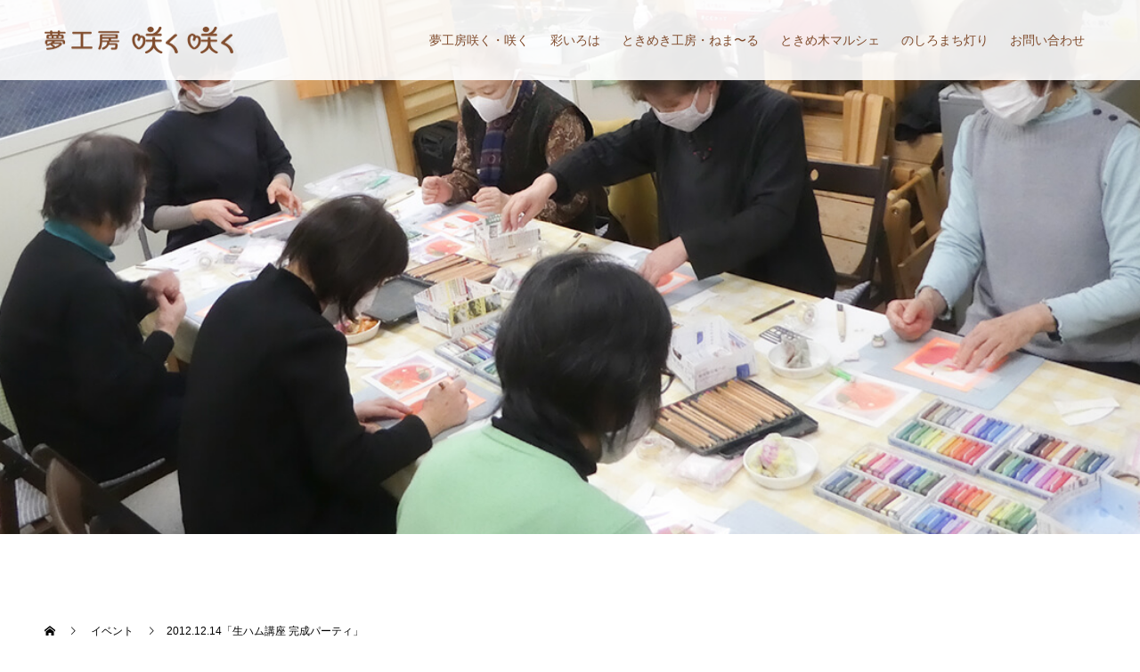

--- FILE ---
content_type: text/html; charset=UTF-8
request_url: https://sakusaku-noshiro.jp/event/20121216/
body_size: 17140
content:
<!doctype html>
<html dir="ltr" lang="ja" prefix="og: https://ogp.me/ns#" prefix="og: http://ogp.me/ns#">
<head>
<meta charset="UTF-8">
<meta name="viewport" content="width=device-width, initial-scale=1">
<meta name="description" content="秋田県能代市のカフェスタイルのレンタルスペース【夢工房 咲く・咲く】地域の方の輝ける場所をつくりたい、そんな思いで開設した地域コミュニティー施設です">
<title>2012.12.14「生ハム講座 完成パーティ」 - カフェスタイルのレンタルスペース 夢工房 咲く・咲く｜秋田県能代市</title>

		<!-- All in One SEO 4.9.3 - aioseo.com -->
	<meta name="robots" content="max-image-preview:large" />
	<link rel="canonical" href="https://sakusaku-noshiro.jp/event/20121216/" />
	<meta name="generator" content="All in One SEO (AIOSEO) 4.9.3" />
		<meta property="og:locale" content="ja_JP" />
		<meta property="og:site_name" content="カフェスタイルのレンタルスペース 夢工房 咲く・咲く｜秋田県能代市" />
		<meta property="og:type" content="article" />
		<meta property="og:title" content="2012.12.14「生ハム講座 完成パーティ」 - カフェスタイルのレンタルスペース 夢工房 咲く・咲く｜秋田県能代市" />
		<meta property="og:url" content="https://sakusaku-noshiro.jp/event/20121216/" />
		<meta property="og:image" content="https://sakusaku-noshiro.jp/wp-content/uploads/2021/01/image-1.ogp-1-1.jpg" />
		<meta property="og:image:secure_url" content="https://sakusaku-noshiro.jp/wp-content/uploads/2021/01/image-1.ogp-1-1.jpg" />
		<meta property="og:image:width" content="725" />
		<meta property="og:image:height" content="365" />
		<meta property="article:published_time" content="2021-01-31T00:33:34+00:00" />
		<meta property="article:modified_time" content="2021-01-31T00:33:34+00:00" />
		<meta property="article:publisher" content="https://www.facebook.com/sakusaku.noshiro/" />
		<meta name="twitter:card" content="summary" />
		<meta name="twitter:title" content="2012.12.14「生ハム講座 完成パーティ」 - カフェスタイルのレンタルスペース 夢工房 咲く・咲く｜秋田県能代市" />
		<meta name="twitter:image" content="https://sakusaku-noshiro.jp/wp-content/uploads/2021/01/image-1.ogp-1-1.jpg" />
		<script type="application/ld+json" class="aioseo-schema">
			{"@context":"https:\/\/schema.org","@graph":[{"@type":"BreadcrumbList","@id":"https:\/\/sakusaku-noshiro.jp\/event\/20121216\/#breadcrumblist","itemListElement":[{"@type":"ListItem","@id":"https:\/\/sakusaku-noshiro.jp#listItem","position":1,"name":"\u30db\u30fc\u30e0","item":"https:\/\/sakusaku-noshiro.jp","nextItem":{"@type":"ListItem","@id":"https:\/\/sakusaku-noshiro.jp\/event\/#listItem","name":"\u30a4\u30d9\u30f3\u30c8"}},{"@type":"ListItem","@id":"https:\/\/sakusaku-noshiro.jp\/event\/#listItem","position":2,"name":"\u30a4\u30d9\u30f3\u30c8","item":"https:\/\/sakusaku-noshiro.jp\/event\/","nextItem":{"@type":"ListItem","@id":"https:\/\/sakusaku-noshiro.jp\/event\/20121216\/#listItem","name":"2012.12.14\u300c\u751f\u30cf\u30e0\u8b1b\u5ea7 \u5b8c\u6210\u30d1\u30fc\u30c6\u30a3\u300d"},"previousItem":{"@type":"ListItem","@id":"https:\/\/sakusaku-noshiro.jp#listItem","name":"\u30db\u30fc\u30e0"}},{"@type":"ListItem","@id":"https:\/\/sakusaku-noshiro.jp\/event\/20121216\/#listItem","position":3,"name":"2012.12.14\u300c\u751f\u30cf\u30e0\u8b1b\u5ea7 \u5b8c\u6210\u30d1\u30fc\u30c6\u30a3\u300d","previousItem":{"@type":"ListItem","@id":"https:\/\/sakusaku-noshiro.jp\/event\/#listItem","name":"\u30a4\u30d9\u30f3\u30c8"}}]},{"@type":"Organization","@id":"https:\/\/sakusaku-noshiro.jp\/#organization","name":"\u5922\u5de5\u623f \u54b2\u304f\u30fb\u54b2\u304f","description":"\u79cb\u7530\u770c\u80fd\u4ee3\u5e02\u306e\u30ab\u30d5\u30a7\u30b9\u30bf\u30a4\u30eb\u306e\u30ec\u30f3\u30bf\u30eb\u30b9\u30da\u30fc\u30b9\u3010\u5922\u5de5\u623f \u54b2\u304f\u30fb\u54b2\u304f\u3011\u5730\u57df\u306e\u65b9\u306e\u8f1d\u3051\u308b\u5834\u6240\u3092\u3064\u304f\u308a\u305f\u3044\u3001\u305d\u3093\u306a\u601d\u3044\u3067\u958b\u8a2d\u3057\u305f\u5730\u57df\u30b3\u30df\u30e5\u30cb\u30c6\u30a3\u30fc\u65bd\u8a2d\u3067\u3059","url":"https:\/\/sakusaku-noshiro.jp\/","telephone":"+819022794492","logo":{"@type":"ImageObject","url":"https:\/\/sakusaku-noshiro.jp\/wp-content\/uploads\/2022\/06\/all-in-one-logo-2.png","@id":"https:\/\/sakusaku-noshiro.jp\/event\/20121216\/#organizationLogo","width":112,"height":112},"image":{"@id":"https:\/\/sakusaku-noshiro.jp\/event\/20121216\/#organizationLogo"},"sameAs":["https:\/\/www.facebook.com\/sakusaku.noshiro\/","https:\/\/www.instagram.com\/yuko.noto.526\/"]},{"@type":"WebPage","@id":"https:\/\/sakusaku-noshiro.jp\/event\/20121216\/#webpage","url":"https:\/\/sakusaku-noshiro.jp\/event\/20121216\/","name":"2012.12.14\u300c\u751f\u30cf\u30e0\u8b1b\u5ea7 \u5b8c\u6210\u30d1\u30fc\u30c6\u30a3\u300d - \u30ab\u30d5\u30a7\u30b9\u30bf\u30a4\u30eb\u306e\u30ec\u30f3\u30bf\u30eb\u30b9\u30da\u30fc\u30b9 \u5922\u5de5\u623f \u54b2\u304f\u30fb\u54b2\u304f\uff5c\u79cb\u7530\u770c\u80fd\u4ee3\u5e02","inLanguage":"ja","isPartOf":{"@id":"https:\/\/sakusaku-noshiro.jp\/#website"},"breadcrumb":{"@id":"https:\/\/sakusaku-noshiro.jp\/event\/20121216\/#breadcrumblist"},"image":{"@type":"ImageObject","url":"https:\/\/sakusaku-noshiro.jp\/wp-content\/uploads\/2021\/01\/image-1.ogp-1-1.jpg","@id":"https:\/\/sakusaku-noshiro.jp\/event\/20121216\/#mainImage","width":725,"height":365},"primaryImageOfPage":{"@id":"https:\/\/sakusaku-noshiro.jp\/event\/20121216\/#mainImage"},"datePublished":"2021-01-31T09:33:34+09:00","dateModified":"2021-01-31T09:33:34+09:00"},{"@type":"WebSite","@id":"https:\/\/sakusaku-noshiro.jp\/#website","url":"https:\/\/sakusaku-noshiro.jp\/","name":"\u30ab\u30d5\u30a7\u30b9\u30bf\u30a4\u30eb\u306e\u30ec\u30f3\u30bf\u30eb\u30b9\u30da\u30fc\u30b9 \u5922\u5de5\u623f \u54b2\u304f\u30fb\u54b2\u304f\uff5c\u79cb\u7530\u770c\u80fd\u4ee3\u5e02","description":"\u79cb\u7530\u770c\u80fd\u4ee3\u5e02\u306e\u30ab\u30d5\u30a7\u30b9\u30bf\u30a4\u30eb\u306e\u30ec\u30f3\u30bf\u30eb\u30b9\u30da\u30fc\u30b9\u3010\u5922\u5de5\u623f \u54b2\u304f\u30fb\u54b2\u304f\u3011\u5730\u57df\u306e\u65b9\u306e\u8f1d\u3051\u308b\u5834\u6240\u3092\u3064\u304f\u308a\u305f\u3044\u3001\u305d\u3093\u306a\u601d\u3044\u3067\u958b\u8a2d\u3057\u305f\u5730\u57df\u30b3\u30df\u30e5\u30cb\u30c6\u30a3\u30fc\u65bd\u8a2d\u3067\u3059","inLanguage":"ja","publisher":{"@id":"https:\/\/sakusaku-noshiro.jp\/#organization"}}]}
		</script>
		<!-- All in One SEO -->

<link rel="alternate" type="application/rss+xml" title="カフェスタイルのレンタルスペース 夢工房 咲く・咲く｜秋田県能代市 &raquo; フィード" href="https://sakusaku-noshiro.jp/feed/" />
<link rel="alternate" type="application/rss+xml" title="カフェスタイルのレンタルスペース 夢工房 咲く・咲く｜秋田県能代市 &raquo; コメントフィード" href="https://sakusaku-noshiro.jp/comments/feed/" />
<link rel="alternate" title="oEmbed (JSON)" type="application/json+oembed" href="https://sakusaku-noshiro.jp/wp-json/oembed/1.0/embed?url=https%3A%2F%2Fsakusaku-noshiro.jp%2Fevent%2F20121216%2F" />
<link rel="alternate" title="oEmbed (XML)" type="text/xml+oembed" href="https://sakusaku-noshiro.jp/wp-json/oembed/1.0/embed?url=https%3A%2F%2Fsakusaku-noshiro.jp%2Fevent%2F20121216%2F&#038;format=xml" />
<style id='wp-img-auto-sizes-contain-inline-css' type='text/css'>
img:is([sizes=auto i],[sizes^="auto," i]){contain-intrinsic-size:3000px 1500px}
/*# sourceURL=wp-img-auto-sizes-contain-inline-css */
</style>
<link rel='stylesheet' id='sbi_styles-css' href='https://sakusaku-noshiro.jp/wp-content/plugins/instagram-feed/css/sbi-styles.min.css?ver=6.10.0' type='text/css' media='all' />
<style id='wp-block-library-inline-css' type='text/css'>
:root{--wp-block-synced-color:#7a00df;--wp-block-synced-color--rgb:122,0,223;--wp-bound-block-color:var(--wp-block-synced-color);--wp-editor-canvas-background:#ddd;--wp-admin-theme-color:#007cba;--wp-admin-theme-color--rgb:0,124,186;--wp-admin-theme-color-darker-10:#006ba1;--wp-admin-theme-color-darker-10--rgb:0,107,160.5;--wp-admin-theme-color-darker-20:#005a87;--wp-admin-theme-color-darker-20--rgb:0,90,135;--wp-admin-border-width-focus:2px}@media (min-resolution:192dpi){:root{--wp-admin-border-width-focus:1.5px}}.wp-element-button{cursor:pointer}:root .has-very-light-gray-background-color{background-color:#eee}:root .has-very-dark-gray-background-color{background-color:#313131}:root .has-very-light-gray-color{color:#eee}:root .has-very-dark-gray-color{color:#313131}:root .has-vivid-green-cyan-to-vivid-cyan-blue-gradient-background{background:linear-gradient(135deg,#00d084,#0693e3)}:root .has-purple-crush-gradient-background{background:linear-gradient(135deg,#34e2e4,#4721fb 50%,#ab1dfe)}:root .has-hazy-dawn-gradient-background{background:linear-gradient(135deg,#faaca8,#dad0ec)}:root .has-subdued-olive-gradient-background{background:linear-gradient(135deg,#fafae1,#67a671)}:root .has-atomic-cream-gradient-background{background:linear-gradient(135deg,#fdd79a,#004a59)}:root .has-nightshade-gradient-background{background:linear-gradient(135deg,#330968,#31cdcf)}:root .has-midnight-gradient-background{background:linear-gradient(135deg,#020381,#2874fc)}:root{--wp--preset--font-size--normal:16px;--wp--preset--font-size--huge:42px}.has-regular-font-size{font-size:1em}.has-larger-font-size{font-size:2.625em}.has-normal-font-size{font-size:var(--wp--preset--font-size--normal)}.has-huge-font-size{font-size:var(--wp--preset--font-size--huge)}.has-text-align-center{text-align:center}.has-text-align-left{text-align:left}.has-text-align-right{text-align:right}.has-fit-text{white-space:nowrap!important}#end-resizable-editor-section{display:none}.aligncenter{clear:both}.items-justified-left{justify-content:flex-start}.items-justified-center{justify-content:center}.items-justified-right{justify-content:flex-end}.items-justified-space-between{justify-content:space-between}.screen-reader-text{border:0;clip-path:inset(50%);height:1px;margin:-1px;overflow:hidden;padding:0;position:absolute;width:1px;word-wrap:normal!important}.screen-reader-text:focus{background-color:#ddd;clip-path:none;color:#444;display:block;font-size:1em;height:auto;left:5px;line-height:normal;padding:15px 23px 14px;text-decoration:none;top:5px;width:auto;z-index:100000}html :where(.has-border-color){border-style:solid}html :where([style*=border-top-color]){border-top-style:solid}html :where([style*=border-right-color]){border-right-style:solid}html :where([style*=border-bottom-color]){border-bottom-style:solid}html :where([style*=border-left-color]){border-left-style:solid}html :where([style*=border-width]){border-style:solid}html :where([style*=border-top-width]){border-top-style:solid}html :where([style*=border-right-width]){border-right-style:solid}html :where([style*=border-bottom-width]){border-bottom-style:solid}html :where([style*=border-left-width]){border-left-style:solid}html :where(img[class*=wp-image-]){height:auto;max-width:100%}:where(figure){margin:0 0 1em}html :where(.is-position-sticky){--wp-admin--admin-bar--position-offset:var(--wp-admin--admin-bar--height,0px)}@media screen and (max-width:600px){html :where(.is-position-sticky){--wp-admin--admin-bar--position-offset:0px}}

/*# sourceURL=wp-block-library-inline-css */
</style><style id='global-styles-inline-css' type='text/css'>
:root{--wp--preset--aspect-ratio--square: 1;--wp--preset--aspect-ratio--4-3: 4/3;--wp--preset--aspect-ratio--3-4: 3/4;--wp--preset--aspect-ratio--3-2: 3/2;--wp--preset--aspect-ratio--2-3: 2/3;--wp--preset--aspect-ratio--16-9: 16/9;--wp--preset--aspect-ratio--9-16: 9/16;--wp--preset--color--black: #000000;--wp--preset--color--cyan-bluish-gray: #abb8c3;--wp--preset--color--white: #ffffff;--wp--preset--color--pale-pink: #f78da7;--wp--preset--color--vivid-red: #cf2e2e;--wp--preset--color--luminous-vivid-orange: #ff6900;--wp--preset--color--luminous-vivid-amber: #fcb900;--wp--preset--color--light-green-cyan: #7bdcb5;--wp--preset--color--vivid-green-cyan: #00d084;--wp--preset--color--pale-cyan-blue: #8ed1fc;--wp--preset--color--vivid-cyan-blue: #0693e3;--wp--preset--color--vivid-purple: #9b51e0;--wp--preset--gradient--vivid-cyan-blue-to-vivid-purple: linear-gradient(135deg,rgb(6,147,227) 0%,rgb(155,81,224) 100%);--wp--preset--gradient--light-green-cyan-to-vivid-green-cyan: linear-gradient(135deg,rgb(122,220,180) 0%,rgb(0,208,130) 100%);--wp--preset--gradient--luminous-vivid-amber-to-luminous-vivid-orange: linear-gradient(135deg,rgb(252,185,0) 0%,rgb(255,105,0) 100%);--wp--preset--gradient--luminous-vivid-orange-to-vivid-red: linear-gradient(135deg,rgb(255,105,0) 0%,rgb(207,46,46) 100%);--wp--preset--gradient--very-light-gray-to-cyan-bluish-gray: linear-gradient(135deg,rgb(238,238,238) 0%,rgb(169,184,195) 100%);--wp--preset--gradient--cool-to-warm-spectrum: linear-gradient(135deg,rgb(74,234,220) 0%,rgb(151,120,209) 20%,rgb(207,42,186) 40%,rgb(238,44,130) 60%,rgb(251,105,98) 80%,rgb(254,248,76) 100%);--wp--preset--gradient--blush-light-purple: linear-gradient(135deg,rgb(255,206,236) 0%,rgb(152,150,240) 100%);--wp--preset--gradient--blush-bordeaux: linear-gradient(135deg,rgb(254,205,165) 0%,rgb(254,45,45) 50%,rgb(107,0,62) 100%);--wp--preset--gradient--luminous-dusk: linear-gradient(135deg,rgb(255,203,112) 0%,rgb(199,81,192) 50%,rgb(65,88,208) 100%);--wp--preset--gradient--pale-ocean: linear-gradient(135deg,rgb(255,245,203) 0%,rgb(182,227,212) 50%,rgb(51,167,181) 100%);--wp--preset--gradient--electric-grass: linear-gradient(135deg,rgb(202,248,128) 0%,rgb(113,206,126) 100%);--wp--preset--gradient--midnight: linear-gradient(135deg,rgb(2,3,129) 0%,rgb(40,116,252) 100%);--wp--preset--font-size--small: 13px;--wp--preset--font-size--medium: 20px;--wp--preset--font-size--large: 36px;--wp--preset--font-size--x-large: 42px;--wp--preset--spacing--20: 0.44rem;--wp--preset--spacing--30: 0.67rem;--wp--preset--spacing--40: 1rem;--wp--preset--spacing--50: 1.5rem;--wp--preset--spacing--60: 2.25rem;--wp--preset--spacing--70: 3.38rem;--wp--preset--spacing--80: 5.06rem;--wp--preset--shadow--natural: 6px 6px 9px rgba(0, 0, 0, 0.2);--wp--preset--shadow--deep: 12px 12px 50px rgba(0, 0, 0, 0.4);--wp--preset--shadow--sharp: 6px 6px 0px rgba(0, 0, 0, 0.2);--wp--preset--shadow--outlined: 6px 6px 0px -3px rgb(255, 255, 255), 6px 6px rgb(0, 0, 0);--wp--preset--shadow--crisp: 6px 6px 0px rgb(0, 0, 0);}:where(.is-layout-flex){gap: 0.5em;}:where(.is-layout-grid){gap: 0.5em;}body .is-layout-flex{display: flex;}.is-layout-flex{flex-wrap: wrap;align-items: center;}.is-layout-flex > :is(*, div){margin: 0;}body .is-layout-grid{display: grid;}.is-layout-grid > :is(*, div){margin: 0;}:where(.wp-block-columns.is-layout-flex){gap: 2em;}:where(.wp-block-columns.is-layout-grid){gap: 2em;}:where(.wp-block-post-template.is-layout-flex){gap: 1.25em;}:where(.wp-block-post-template.is-layout-grid){gap: 1.25em;}.has-black-color{color: var(--wp--preset--color--black) !important;}.has-cyan-bluish-gray-color{color: var(--wp--preset--color--cyan-bluish-gray) !important;}.has-white-color{color: var(--wp--preset--color--white) !important;}.has-pale-pink-color{color: var(--wp--preset--color--pale-pink) !important;}.has-vivid-red-color{color: var(--wp--preset--color--vivid-red) !important;}.has-luminous-vivid-orange-color{color: var(--wp--preset--color--luminous-vivid-orange) !important;}.has-luminous-vivid-amber-color{color: var(--wp--preset--color--luminous-vivid-amber) !important;}.has-light-green-cyan-color{color: var(--wp--preset--color--light-green-cyan) !important;}.has-vivid-green-cyan-color{color: var(--wp--preset--color--vivid-green-cyan) !important;}.has-pale-cyan-blue-color{color: var(--wp--preset--color--pale-cyan-blue) !important;}.has-vivid-cyan-blue-color{color: var(--wp--preset--color--vivid-cyan-blue) !important;}.has-vivid-purple-color{color: var(--wp--preset--color--vivid-purple) !important;}.has-black-background-color{background-color: var(--wp--preset--color--black) !important;}.has-cyan-bluish-gray-background-color{background-color: var(--wp--preset--color--cyan-bluish-gray) !important;}.has-white-background-color{background-color: var(--wp--preset--color--white) !important;}.has-pale-pink-background-color{background-color: var(--wp--preset--color--pale-pink) !important;}.has-vivid-red-background-color{background-color: var(--wp--preset--color--vivid-red) !important;}.has-luminous-vivid-orange-background-color{background-color: var(--wp--preset--color--luminous-vivid-orange) !important;}.has-luminous-vivid-amber-background-color{background-color: var(--wp--preset--color--luminous-vivid-amber) !important;}.has-light-green-cyan-background-color{background-color: var(--wp--preset--color--light-green-cyan) !important;}.has-vivid-green-cyan-background-color{background-color: var(--wp--preset--color--vivid-green-cyan) !important;}.has-pale-cyan-blue-background-color{background-color: var(--wp--preset--color--pale-cyan-blue) !important;}.has-vivid-cyan-blue-background-color{background-color: var(--wp--preset--color--vivid-cyan-blue) !important;}.has-vivid-purple-background-color{background-color: var(--wp--preset--color--vivid-purple) !important;}.has-black-border-color{border-color: var(--wp--preset--color--black) !important;}.has-cyan-bluish-gray-border-color{border-color: var(--wp--preset--color--cyan-bluish-gray) !important;}.has-white-border-color{border-color: var(--wp--preset--color--white) !important;}.has-pale-pink-border-color{border-color: var(--wp--preset--color--pale-pink) !important;}.has-vivid-red-border-color{border-color: var(--wp--preset--color--vivid-red) !important;}.has-luminous-vivid-orange-border-color{border-color: var(--wp--preset--color--luminous-vivid-orange) !important;}.has-luminous-vivid-amber-border-color{border-color: var(--wp--preset--color--luminous-vivid-amber) !important;}.has-light-green-cyan-border-color{border-color: var(--wp--preset--color--light-green-cyan) !important;}.has-vivid-green-cyan-border-color{border-color: var(--wp--preset--color--vivid-green-cyan) !important;}.has-pale-cyan-blue-border-color{border-color: var(--wp--preset--color--pale-cyan-blue) !important;}.has-vivid-cyan-blue-border-color{border-color: var(--wp--preset--color--vivid-cyan-blue) !important;}.has-vivid-purple-border-color{border-color: var(--wp--preset--color--vivid-purple) !important;}.has-vivid-cyan-blue-to-vivid-purple-gradient-background{background: var(--wp--preset--gradient--vivid-cyan-blue-to-vivid-purple) !important;}.has-light-green-cyan-to-vivid-green-cyan-gradient-background{background: var(--wp--preset--gradient--light-green-cyan-to-vivid-green-cyan) !important;}.has-luminous-vivid-amber-to-luminous-vivid-orange-gradient-background{background: var(--wp--preset--gradient--luminous-vivid-amber-to-luminous-vivid-orange) !important;}.has-luminous-vivid-orange-to-vivid-red-gradient-background{background: var(--wp--preset--gradient--luminous-vivid-orange-to-vivid-red) !important;}.has-very-light-gray-to-cyan-bluish-gray-gradient-background{background: var(--wp--preset--gradient--very-light-gray-to-cyan-bluish-gray) !important;}.has-cool-to-warm-spectrum-gradient-background{background: var(--wp--preset--gradient--cool-to-warm-spectrum) !important;}.has-blush-light-purple-gradient-background{background: var(--wp--preset--gradient--blush-light-purple) !important;}.has-blush-bordeaux-gradient-background{background: var(--wp--preset--gradient--blush-bordeaux) !important;}.has-luminous-dusk-gradient-background{background: var(--wp--preset--gradient--luminous-dusk) !important;}.has-pale-ocean-gradient-background{background: var(--wp--preset--gradient--pale-ocean) !important;}.has-electric-grass-gradient-background{background: var(--wp--preset--gradient--electric-grass) !important;}.has-midnight-gradient-background{background: var(--wp--preset--gradient--midnight) !important;}.has-small-font-size{font-size: var(--wp--preset--font-size--small) !important;}.has-medium-font-size{font-size: var(--wp--preset--font-size--medium) !important;}.has-large-font-size{font-size: var(--wp--preset--font-size--large) !important;}.has-x-large-font-size{font-size: var(--wp--preset--font-size--x-large) !important;}
/*# sourceURL=global-styles-inline-css */
</style>

<style id='classic-theme-styles-inline-css' type='text/css'>
/*! This file is auto-generated */
.wp-block-button__link{color:#fff;background-color:#32373c;border-radius:9999px;box-shadow:none;text-decoration:none;padding:calc(.667em + 2px) calc(1.333em + 2px);font-size:1.125em}.wp-block-file__button{background:#32373c;color:#fff;text-decoration:none}
/*# sourceURL=/wp-includes/css/classic-themes.min.css */
</style>
<link rel='stylesheet' id='contact-form-7-css' href='https://sakusaku-noshiro.jp/wp-content/plugins/contact-form-7/includes/css/styles.css?ver=6.1.4' type='text/css' media='all' />
<link rel='stylesheet' id='tablepress-default-css' href='https://sakusaku-noshiro.jp/wp-content/tablepress-combined.min.css?ver=47' type='text/css' media='all' />
<link rel='stylesheet' id='chld_thm_cfg_parent-css' href='https://sakusaku-noshiro.jp/wp-content/themes/switch_tcd063/style.css?ver=6.9' type='text/css' media='all' />
<link rel='stylesheet' id='switch-style-css' href='https://sakusaku-noshiro.jp/wp-content/themes/switch_tcd063-child/style.css?ver=1.6.1611278532' type='text/css' media='all' />
<script type="text/javascript" src="https://sakusaku-noshiro.jp/wp-includes/js/jquery/jquery.min.js?ver=3.7.1" id="jquery-core-js"></script>
<script type="text/javascript" src="https://sakusaku-noshiro.jp/wp-includes/js/jquery/jquery-migrate.min.js?ver=3.4.1" id="jquery-migrate-js"></script>
<link rel="https://api.w.org/" href="https://sakusaku-noshiro.jp/wp-json/" /><link rel='shortlink' href='https://sakusaku-noshiro.jp/?p=598' />
<link rel="shortcut icon" href="https://sakusaku-noshiro.jp/wp-content/uploads/2022/06/favicon-1.png">
<style>
.c-comment__form-submit:hover,.p-cb__item-btn a,.c-pw__btn,.p-readmore__btn,.p-pager span,.p-page-links a,.p-pagetop,.p-widget__title,.p-entry__meta,.p-headline,.p-article06__cat,.p-nav02__item-upper,.p-page-header__title,.p-plan__title,.p-btn{background: #814d2e}.c-pw__btn:hover,.p-cb__item-btn a:hover,.p-pagetop:focus,.p-pagetop:hover,.p-readmore__btn:hover,.p-page-links > span,.p-page-links a:hover,.p-pager a:hover,.p-entry__meta a:hover,.p-article06__cat:hover,.p-interview__cat:hover,.p-nav02__item-upper:hover,.p-btn:hover{background: #814d2e}.p-archive-header__title,.p-article01__title a:hover,.p-article01__cat a:hover,.p-article04__title a:hover,.p-faq__cat,.p-faq__list dt:hover,.p-triangle,.p-article06__title a:hover,.p-interview__faq dt,.p-nav02__item-lower:hover .p-nav02__item-title,.p-article07 a:hover,.p-article07__title,.p-block01__title,.p-block01__lower-title,.p-block02__item-title,.p-block03__item-title,.p-block04__title,.p-index-content02__title,.p-article09 a:hover .p-article09__title,.p-index-content06__title,.p-plan-table01__price,.p-plan__catch,.p-plan__notice-title,.p-spec__title{color: #814d2e}.p-entry__body a{color: #7ed4e3}body{font-family: "Segoe UI", Verdana, "游ゴシック", YuGothic, "Hiragino Kaku Gothic ProN", Meiryo, sans-serif}.c-logo,.p-page-header__title,.p-page-header__desc,.p-archive-header__title,.p-faq__cat,.p-interview__title,.p-footer-link__title,.p-block01__title,.p-block04__title,.p-index-content02__title,.p-headline02__title,.p-index-content01__title,.p-index-content06__title,.p-index-content07__title,.p-index-content09__title,.p-plan__title,.p-plan__catch,.p-header-content__title,.p-spec__title{font-family: "Times New Roman", "游明朝", "Yu Mincho", "游明朝体", "YuMincho", "ヒラギノ明朝 Pro W3", "Hiragino Mincho Pro", "HiraMinProN-W3", "HGS明朝E", "ＭＳ Ｐ明朝", "MS PMincho", serif; font-weight: 500}.p-page-header__title{transition-delay: 3s}.p-hover-effect--type1:hover img{-webkit-transform: scale(1.2);transform: scale(1.2)}.l-header{background: rgba(255, 255, 255, 0.900000)}.l-header--fixed.is-active{background: rgba(255, 255, 255, 0.900000)}.p-menu-btn{color: #814d2e}.p-global-nav > ul > li > a{color: #814d2e}.p-global-nav > ul > li > a:hover{color: #814d2e}.p-global-nav .sub-menu a{background: #ffffff;color: #814d2e}.p-global-nav .sub-menu a:hover{background: #ffffff;color: #814d2e}.p-global-nav .menu-item-has-children > a > .p-global-nav__toggle::before{border-color: #814d2e}.p-info{background: #ffffff;color: #000000}.p-info__logo{font-size: 25px}.p-footer-nav{background: #f5f5f5;color: #333333}.p-footer-nav a{color: #333333}.p-footer-nav a:hover{color: #442602}.p-copyright{background: #eb6161}.p-page-header::before{background: rgba(0, 0, 0, 0)}.p-page-header__desc{color: #ffffff;font-size: 40px}.p-entry__title{font-size: 32px}.p-entry__body{font-size: 14px}@media screen and (max-width: 1199px) {.l-header{background: #ffffff}.l-header--fixed.is-active{background: #ffffff}.p-global-nav{background: rgba(129,77,46, 0.9)}.p-global-nav > ul > li > a,.p-global-nav > ul > li > a:hover,.p-global-nav a,.p-global-nav a:hover,.p-global-nav .sub-menu a,.p-global-nav .sub-menu a:hover{color: #ffffff!important}.p-global-nav .menu-item-has-children > a > .sub-menu-toggle::before{border-color: #ffffff}}@media screen and (max-width: 767px) {.p-page-header__desc{font-size: 25px}.p-entry__title{font-size: 22px}.p-entry__body{font-size: 14px}}.c-load--type1 { border: 3px solid rgba(129, 77, 46, 0.2); border-top-color: #814d2e; }
/*ねまーる*/

.nema-ru-left {
    float: left;
    width:65%;
    margin-right: 5%;
}

.nema-ru-right {
    float: left;
    width:30%;
}

@media only screen and (max-width: 782px) {
.nema-ru-left {
    float: none;
    width:100%;
    margin-right: 0;
}

.nema-ru-right {
    float: none;
    width:100%;
    margin-top: 35px;
}
}

/*余白*/

.mab0 {
    margin-bottom: 0 !important;
}

.mab15 {
    margin-bottom: 15px !important;
}

.mab20 {
    margin-bottom: 20px !important;
}

.mab25 {
    margin-bottom: 25px !important;
}

.mab30 {
    margin-bottom: 30px !important;
}

.mab35 {
    margin-bottom: 35px !important;
}

.mab50 {
    margin-bottom: 50px !important;
}
.mat50 {
    margin-top: 50px !important;
}

.pad30 {
    padding-bottom: 30px !important;
}

.pad1 {
    padding-bottom: 60px !important;
}

@media only screen and (max-width: 782px) {
.pad1 {
    padding-bottom: 30px !important;
}

}

/* 文字 */

.c-logo, .p-page-header__title, .p-page-header__desc, .p-archive-header__title, .p-faq__cat, .p-interview__title, .p-footer-link__title, .p-block01__title, .p-block04__title, .p-index-content02__title, .p-headline02__title, .p-index-content01__title, .p-index-content06__title, .p-index-content07__title, .p-index-content09__title, .p-plan__title, .p-plan__catch, .p-header-content__title, .p-spec__title {
    font-weight: 500;
}

.p-page-header__desc {
    text-shadow: 1px 1px 4px #111;
}

.p-page-header__title {
    background: #eb6161;
}

body {
    color: #333;
}

/* 中央寄せ */

.center {
    text-align: center;
}

.pc-center {
    text-align: center;
}

@media only screen and (max-width: 782px) {
.pc-center {
    text-align: left;
}
}

/* 色 */

.red {
    color: #eb6161 !important;
}

/* 回り込み解除 */

.clearfix::after {
   content: "";
   display: block;
   clear: both;
}

/*ヘッダー*/
.l-header__logo {
    width: 30%;
}

.c-logo--retina img {
    width: 60%;
}

.p-global-nav > ul > li > a {
    padding-right: 12px;
    padding-left: 12px;
}

.p-global-nav > ul > li > a:hover {
    opacity: 0.8;
}

.menu-item-116 {
    border-top: solid 1px #814d2e;
}

.p-global-nav .sub-menu a {
    border-bottom: solid 1px #814d2e;
}

.p-global-nav .menu-item-has-children > a > .p-global-nav__toggle::before {
    border-color: #ffffff;
}

@media only screen and (max-width: 1199px) {
.l-header__logo {
    width: 100%;
}
}

@media only screen and (max-width: 782px) {
.menu-item-116 {
    border-top: none;
}

.p-global-nav .sub-menu a {
    border-bottom: none;
}
}

/*トップページ*/

.p-triangle {
    font-size: 17px;
}

.p-btn {
    background: #fb9c9c;
}

.p-btn:hover {
    background: #eb6161;
    opacity: 0.8;
}

.p-index-content02__desc {
    margin-bottom: 30px;
}

.p-index-content07__title {
    text-shadow: 1px 1px 4px #111;
    filter: drop-shadow(3px 5px 4px rgba(87,83,82,0.3));
}

.p-index-content07__desc {
    font-size: 16px;
    text-shadow: 1px 1px 3px #111;
    filter: drop-shadow(1px 2px 2px rgba(87,83,82,0.6));
}

.p-index-content07 {
background-color:rgba(255,255,255,0.2);
background-blend-mode:lighten;
}

@media only screen and (max-width: 782px) {
.p-triangle {
    font-size: 16px;
}

.p-index-content02 {
    margin-top: 40px;
}

.p-index-content02__title {
    margin-bottom: 20px;
}

.p-index-content07__desc {
    font-size: 14px;
}
}

/*フッター*/
.footer-b1 {
    width: 32%;
    margin-right: 2%;
    margin-bottom: 2%;
    float: left;
}

.footer-b2 {
    width: 32%;
    margin-right: 2%;
    margin-bottom: 2%;
    float: left;
}

.footer-b3 {
    width: 32%;
    margin-bottom: 2%;
    float: left;
}

.footer-b4 {
    width: 32%;
    margin-right: 2%;
    float: left;
}

.footer-b5 {
    width: 32%;
    margin-right: 2%;
    float: left;
}

.footer-b6 {
    width: 32%;
    float: left;
}

.p-info {
    background: #f5f5f5;
    color: #000000;
}

@media only screen and (max-width: 782px) {
.footer-b1 {
    width: 100%;
    margin-right: 0;
    margin-bottom: 20px;
    float: none;
}

.footer-b2 {
    width: 100%;
    margin-right: 0;
    margin-bottom: 20px;
    float: none;
}

.footer-b3 {
    width: 100%;
    margin-right: 0;
    margin-bottom: 20px;
    float: none;
}

.footer-b4 {
    width: 100%;
    margin-right: 0;
    margin-bottom: 20px;
    float: none;
}

.footer-b5 {
    width: 100%;
    margin-right: 0;
    margin-bottom: 20px;
    float: none;
}

.footer-b6 {
    width: 100%;
    margin-right: 0;
    margin-bottom: 0;
    float: none;
}
}

/*イベントページ*/
.p-entry {
    background: #fff;
}

@media only screen and (max-width: 767px){
.p-entry__title {
    margin-bottom: 25px;
}
}

/*Contact Form 7カスタマイズ*/
/*スマホContact Form 7カスタマイズ*/

.inquiry {
	margin: 0 auto !important;
	width: 80% !important;
}

.wpcf7 .wpcf7-submit {
    background-color: #4aa751;
    width: 80% !important;
    font-weight: 500;
}
.wpcf7 .wpcf7-submit:hover {
    background-color: #4aa751;
}

.wpcf7-response-output {
	margin: 0 auto !important;
	width: 80% !important;
	line-height: 1.5;
}

@media(max-width:767px){

.wpcf7-response-output {
	width: 100% !important;
}

.wpcf7 .wpcf7-submit {
    width: 100% !important;
}

.inquiry {
	margin: 0 auto !important;
	width: 100% !important;
}

.inquiry th,.inquiry td {
	display:block!important;
	width:100%!important;
	border-top:none!important;
	-webkit-box-sizing:border-box!important;
	-moz-box-sizing:border-box!important;
	box-sizing:border-box!important;
	padding: 15px !important;
}

.inquiry tr:first-child th{
	border-top:1px solid #ccc !important;
}
	
input, textarea {
	padding: 15px !important;
}

/* 必須・任意のサイズ調整 */	
.inquiry .haveto,.inquiry .any {	
	font-size:10px;
}}


/*見出し欄*/
.inquiry th{
	text-align:left;
	font-size:13px;
	color:#333333;
	width:30%;
	background:#f6f6f6;
	border:solid 1px #ccc;
	padding: 30px 40px;
}
/*通常欄*/
.inquiry td{
	font-size:13px;
	border:solid 1px #ccc;
	padding: 30px 40px;
	background:#fff;
}
/*横の行とテーブル全体*/
.entry-content .inquiry tr,.entry-content table{
	border:solid 1px #d7d7d7;	
}
/*必須の調整*/
.haveto{
	font-size:7px;
	padding:5px;
	background:#ff9393;
	color:#fff;
	border-radius:2px;
	margin-right:5px;
	position:relative;
	bottom:1px;
}
/*任意の調整*/
.any{
	font-size:7px;
	padding:5px;
	background:#93c9ff;
	color:#fff;
	border-radius:2px;
	margin-right:5px;
	position:relative;
	bottom:1px;
}
/*ラジオボタンを縦並び指定*/
.verticallist .wpcf7-list-item{
　	display:block;
}

input, textarea {
	width:100% !important;
	padding: 10px;
	color: #333333;
}

.form-button{
	background:#ee8938;
	display: inline-block;
	padding: 1em;
	text-decoration: none;
	color: #fff;
	font-weight:bold;
	border: solid 2px #67c5ff;
	border-radius: 3px;
	transition: .4s;
}

input[type="submit"],
input[type="button"] {
	border-radius: 0;
	-webkit-box-sizing: content-box;
	-webkit-appearance: button;
	appearance: button;
	border: none;
	box-sizing: border-box;
	cursor: pointer;
}

input[type="submit"]::-webkit-search-decoration,
input[type="button"]::-webkit-search-decoration {
 	display: none;
}
input[type="submit"]::focus,
input[type="button"]::focus {
	outline-offset: -2px;
}

span.wpcf7-not-valid-tip {
    color: #ff9393;
    margin-top: 8px;
}

div.wpcf7-validation-errors, div.wpcf7-acceptance-missing {
    border: 2px solid #ccc;
    padding: 10px;
}

.wpcf7 {
    width: 100%;
    border: none;
    background: none;
}

.wpcf7 form {
    margin: 0;
}

/*メニュー*/

.menu-float1 {
    width: 30%;
    margin-right: 5%;
    margin-bottom: 5%;
    float: left;
}

.menu-float2 {
    width: 30%;
    margin-right: 5%;
    margin-bottom: 5%;
    float: left;
}

.menu-float3 {
    width: 30%;
    margin-bottom: 5%;
    float: left;
}

.menu-img {
    margin-bottom: 20px !important;
}

.menu-title {
    font-size: 120% !important;
    margin-bottom: 20px !important;
    color: #814d2e;
}

.menu-prise {
    color: #eb6161;
    margin-bottom: 0 !important;
    text-align: right;
    font-weight: bold;
}

@media screen and (max-width: 767px) {
.pb-widget-headline h3 {
    font-weight: 400 !important;
}

.menu-float1 {
    width: 100%;
    margin-bottom: 50px;
    margin-right: 0px;
    float: none;
}

.menu-float2 {
    width: 100%;
    margin-bottom: 50px;
    margin-right: 0px;
    float: none;
}

.menu-float3 {
    width: 100%;
    margin-bottom: 50px;
    float: none;
}
}

/*スライダー*/

.main-sd {
    position: relative;
}

.main-sd-logo {
    width: 200px;
    margin: 0 auto 20px;
}

.main-sd-text {
    position: absolute;
    top: 50%;
    left: 50%;
    width: 100%;
    -ms-transform: translate(-50%,-50%);
    -webkit-transform: translate(-50%,-50%);
    transform: translate(-50%,-50%);
    margin:0;
    padding:0;
    color: #fff;
    text-shadow: 1px 1px 4px #111;
    filter: drop-shadow(3px 5px 4px rgba(87,83,82,0.3));
}

.main-sd-text2 {
    font-size: 38px !important;
    font-family: "Times New Roman", "游明朝", "Yu Mincho", "游明朝体", "YuMincho", "ヒラギノ明朝 Pro W3", "Hiragino Mincho Pro", "HiraMinProN-W3", "HGS明朝E", "ＭＳ Ｐ明朝", "MS PMincho", serif;
    font-weight: 500;
    margin-bottom: 0;
    line-height: 1.5;
    padding: 0 10px;
    text-align: center;
}

@media only screen and (max-width: 767px) { 
.sp-none {
    display: none;
}

.main-sd-logo {
    width: 135px;
    margin: 0 auto 25px;
}

.main-sd-text2 {
    font-size: 25px !important;
    line-height: 1.5;
    padding: 0 10px;
}
}

@media only screen and (min-width: 767px) { 
.pc-none {
    display: none;
}
}

/* 咲く・咲くについて */

.about-img1 {
    width: 48%;
    margin-top: 50px;
    margin-right: 4%;
    float: left;
}

.about-img2 {
    width: 48%;
    margin-top: 50px;
    float: left;
}

.q_button {
    background-color: #4aa751;
}

.q_button:hover {
    background-color: #4aa751;
    opacity: 0.8;
}

.about-area1 {
    width: 32%;
    margin-right: 2%;
    margin-bottom: 4%;
    float: left;
}

.about-area2 {
    width: 32%;
    margin-right: 2%;
    margin-bottom: 4%;
    float: left;
}

.about-area3 {
    width: 32%;
    margin-bottom: 4%;
    float: left;
}

.about-area4 {
    width: 32%;
    margin-right: 2%;
    float: left;
}

.about-area5 {
    width: 32%;
    margin-right: 2%;
    float: left;
}

.about-area6 {
    width: 32%;
    float: left;
}

.about-title1 {
    font-size:27px !important;
    margin-bottom: 20px !important;
    color: #814d2e;
    font-weight: 500;
    font-family: "Times New Roman" , "游明朝" , "Yu Mincho" , "游明朝体" , "YuMincho" , "ヒラギノ明朝 Pro W3" , "Hiragino Mincho Pro" , "HiraMinProN-W3" , "HGS明朝E" , "ＭＳ Ｐ明朝" , "MS PMincho" , serif;
}

@media only screen and (max-width: 767px) { 
.about-img1 {
    width: 100%;
    margin-top: 35px;
    margin-right: 0;
    margin-bottom: 35px;
    float: none;
}

.about-img2 {
    width:100%;
    margin-top: 0;
    float: none;
}

.about-area1 {
    width: 100%;
    margin-right: 0;
    margin-bottom: 70px;
    float: none;
}

.about-area2 {
    width: 100%;
    margin-right: 0;
    margin-bottom: 70px;
    float: none;
}

.about-area3 {
    width: 100%;
    margin-right: 0;
    margin-bottom: 70px;
    float: none;
}

.about-area4 {
    width: 100%;
    margin-right: 0;
    margin-bottom: 70px;
    float: none;
}

.about-area5 {
    width: 100%;
    margin-right: 0;
    margin-bottom: 70px;
    float: none;
}

.about-area6 {
    width: 100%;
    margin-right: 0;
    margin-bottom: 0;
    float: none;
}

.about-title1 {
    font-size:20px !important;
    margin-bottom: 15px !important;
}
}

/* レンタルスペース */
.p-block05__item-icon--wifi::before {
    content: "\e944" !important;
}

.p-block05__item-icon--plug::before {
    content: "\e943" !important;
}

.p-block05__item-icon img {
    width: 60px;
    margin-left: auto;
    margin-right: auto;
}

.p-block02__item-title {
    font-weight: 500;
    font-family: "Times New Roman" , "游明朝" , "Yu Mincho" , "游明朝体" , "YuMincho" , "ヒラギノ明朝 Pro W3" , "Hiragino Mincho Pro" , "HiraMinProN-W3" , "HGS明朝E" , "ＭＳ Ｐ明朝" , "MS PMincho" , serif;
}

@media screen and (max-width: 767px){
.p-block02__item--content {
    margin-bottom: 50px;
}
}

/* ねま〜るについて */

.tel1{
    font-size:16px;
    line-height: 1.7;
    color: #eb6161;
    font-family: "Times New Roman" , "游明朝" , "Yu Mincho" , "游明朝体" , "YuMincho" , "ヒラギノ明朝 Pro W3" , "Hiragino Mincho Pro" , "HiraMinProN-W3" , "HGS明朝E" , "ＭＳ Ｐ明朝" , "MS PMincho" , serif;
}

.tel2{
    font-size: 50px;
    line-height: 1.7;
    color: #eb6161;
    font-family: "Times New Roman" , "游明朝" , "Yu Mincho" , "游明朝体" , "YuMincho" , "ヒラギノ明朝 Pro W3" , "Hiragino Mincho Pro" , "HiraMinProN-W3" , "HGS明朝E" , "ＭＳ Ｐ明朝" , "MS PMincho" , serif;
    letter-spacing: 2px;
}

.tel2 a {
    color: #eb6161 !imporntant;
    text-decoration:none;
}

.illust-img {
    width: 30%;
    margin: auto;
}



@media screen and (max-width: 767px){
.tel2{
    font-size: 35px;
}

.illust-img {
    width: 80%;
    margin: auto;
}
}

/* 能代いろはとは */
.iroha-title1 {
    font-weight: 500;
    color: #f80282;
    font-size: 35px !important;
    text-align: center;
    font-family: "Times New Roman" , "游明朝" , "Yu Mincho" , "游明朝体" , "YuMincho" , "ヒラギノ明朝 Pro W3" , "Hiragino Mincho Pro" , "HiraMinProN-W3" , "HGS明朝E" , "ＭＳ Ｐ明朝" , "MS PMincho" , serif !important;
    margin-bottom: 35px !important;
}

.iroha-title2 {
    font-weight: 500;
    color: #9063c7;
    font-size: 35px !important;
    text-align: center;
    font-family: "Times New Roman" , "游明朝" , "Yu Mincho" , "游明朝体" , "YuMincho" , "ヒラギノ明朝 Pro W3" , "Hiragino Mincho Pro" , "HiraMinProN-W3" , "HGS明朝E" , "ＭＳ Ｐ明朝" , "MS PMincho" , serif !important;
    margin-bottom: 35px !important;
}

.iroha-title3 {
    font-weight: 500;
    color: #007f3a;
    font-size: 35px !important;
    text-align: center;
    font-family: "Times New Roman" , "游明朝" , "Yu Mincho" , "游明朝体" , "YuMincho" , "ヒラギノ明朝 Pro W3" , "Hiragino Mincho Pro" , "HiraMinProN-W3" , "HGS明朝E" , "ＭＳ Ｐ明朝" , "MS PMincho" , serif !important;
    margin-bottom: 35px !important;
}

.iroha-title4 {
    font-weight: 500;
    color: #814d2e;
    font-size: 35px !important;
    text-align: center;
    font-family: "Times New Roman" , "游明朝" , "Yu Mincho" , "游明朝体" , "YuMincho" , "ヒラギノ明朝 Pro W3" , "Hiragino Mincho Pro" , "HiraMinProN-W3" , "HGS明朝E" , "ＭＳ Ｐ明朝" , "MS PMincho" , serif !important;
    margin-bottom: 35px !important;
}

.iroha-left1 {
    float: left;
    width: 12%;
    margin-right: 5%;
    margin-left: 11%;
}

.iroha-right1 {
    float: left;
    width: 61%;
    margin-right: 11%;
}

.iroha-left2 {
    float: left;
    width: 30%;
    margin-top: 50px;
}

.iroha-center2 {
    float: left;
    width: 30%;
    margin-right: 5%;
    margin-left: 5%;
    margin-top: 50px;
}

.iroha-right2 {
    float: left;
    width: 30%;
    margin-top: 50px;
}

.iroha-left3 {
    float: left;
    width: 36.5%;
    margin-right: 5%;
    margin-top: 50px;
    margin-left: 11%;
}

.iroha-right3 {
    float: left;
    width: 36.5%;
    margin-top: 50px;
    margin-right: 11%;
}

.img-border {
    border: 1px #7F7F7F solid;
}

.illust-img2 {
     width: 25%;
     margin: auto;
}



@media screen and (max-width: 767px){
.iroha-title1,.iroha-title2,.iroha-title3, .iroha-title4 {
    font-size: 25px !important;
    margin-bottom: 30px !important;
}

.iroha-left1 {
    width: 20%;
    margin-right: 5%;
    margin-left: 0;
}

.iroha-right1 {
    float: left;
    width: 75%;
    margin-right: 0;
}

.iroha-left2 {
    float: left;
    width: 100%;
    margin-top: 35px;
}

.iroha-center2 {
    float: left;
    width: 100%;
    margin-right: 0;
    margin-left: 0;
    margin-top: 35px;
}

.iroha-right2 {
    float: left;
    width: 100%;
    margin-top: 35px;
}

.iroha-left3 {
    width: 100%;
    margin-right: 0;
    margin-top: 35px;
    margin-left: 0;
}

.iroha-right3 {
    width: 100%;
    margin-top: 35px;
    margin-right: 0;
}

.illust-img2 {
    width: 70% !important;
}

}


/*ときめ木*/
.tokimeki-left1 {
     float: left;
     width: 30%;
     margin-right: 5%;
     margin-left: 10%;
}

.tokimeki-right1 {
     float: left;
     width: 45%;
     margin-right: 10%;
}

.tokimeki-left2 {
     float: left;
     width: 45%;
     margin-left: 10%;
}

.tokimeki-right2 {
     float: left;
     width: 30%;
     margin-left: 5%;
     margin-right: 10%;
}

/*余白調整*/
.p-footer-link {
     height: auto;
     margin: 150px 0 !important;
}

.p-pager {
     margin-bottom: auto;
}

.p-entry__body--page {
     margin-bottom: 0;
}

.tcd-pb-row .row4 {
     margin-bottom: 0 !important;
}

@media (max-width: 1024px) and (min-width: 768px) {
.p-footer-link {
      margin: 0 !important;
}
}

@media screen and (max-width: 767px){
.p-footer-link {
      margin: 0 !important;
}
}

/*プライバシーポリシー*/
.privacy1 {
     padding: 10px 0 10px 15px;
     border-bottom: 3px solid #814d2e;
     font-size: 1.5em !important;
}

.privacy2 {
     padding: 10px 0 10px 15px;
     border-left: 5px solid #814d2e;
     font-size: 1.5em !important;
}

@media screen and (max-width: 767px){
.p-page-header.is-active .p-page-header__title {
     font-size: 18px;
}
}

/*フリースペース*/

.free-left {
    float: left;
    width: 47.5%;
    margin-right: 5%;
}

.free-right {
    float: left;
    width: 47.5%;
}

@media (max-width: 1024px) and (min-width: 768px) {
.free-left {
    float: none;
    width: 100%;
    margin-right: 0;
    margin-bottom: 40px;
}

.free-right {
    float: none;
    width: 100%;
}
}


@media screen and (max-width: 767px){
.free-left {
    float: none;
    width: 100%;
    margin-right: 0;
    margin-bottom: 40px;
}

.free-right {
    float: none;
    width: 100%;
}

}

/* facebook */
@media screen and (max-width: 767px) {
.fb-container {
    width: 100%;
    max-width: 500px;
}
}
 
/* PC用 */
@media screen and (min-width: 769px) {
.fb-container {
    width: 500px;
}
}

/*Google保護マーク削除*/
.grecaptcha-badge { 
    visibility: hidden; 
}

/* ときめ木マルシェ */
.tokimetree-title1 {
    font-size: 30px !important;
    line-height: 1.6 !important;
    letter-spacing: 0.1rem;
    color: #035fac;
}

.tokimetree-title2 {
    font-size: 35px !important;
    line-height: 1.6 !important;
    letter-spacing: 0.1rem;
}

.tokimetree-title3 {
    font-size: 20px !important;
    line-height: 1.6 !important;
    letter-spacing: 0.1rem;
}

.tokimetree-title4 {
    font-size: 30px !important;
    line-height: 1.6 !important;
    letter-spacing: 0.1rem;
}

.tokimetree-title5 {
    font-size: 28px !important;
    line-height: 1.6 !important;
    letter-spacing: 0.1rem;
}

.tokimetree-pink {
    color: #e18198;;
}

.tokimetree-green{
    color: #72af45;
}

.tokimetree-red{
    color: #ea0114;
}

.tokimetree-blue{
    color: #798abc;
}

.tokimetree-brown{
    color: #814e22;
}

.tokimetree-yellow {
    color: #bb8b04;
}

.tokimetree-purple {
    color: #c28dbd;
}

.tokimetree-orange {
    color: #f29a00;
}

.tokimetree-color1 {
    color: #614c3f !important;
}

.tokimetree-area1 {
    width: 100%;
    margin-top: 75px;
}

.tokimetree-contents1 {
    width: 48%;
    margin-right: 4%;
    float: left;
}

.tokimetree-contents2 {
    width: 48%;
    float: left;
}

.tokimetree-contents3 {
    width: 48%;
    margin-right: 4%;
    float: left;
}

.tokimetree-contents4 {
    width: 48%;
    float: left;
}

.tokimetree-btn1 {
    background: #f5a100;
    padding: 20px;
    color: #fff !important;
    border-radius: 10px;
    font-weight: 600;
}

.tokimetree-btn1:hover {
    text-decoration: none !important;
    opacity: 0.8;
}

.tokimeki-form-container {
    display: flex;
    justify-content: space-between;
}

.tokimeki-form {
    flex-basis: calc((100% - 5%) / 2);
    text-align: center;
}

.tokimeki-form img {
    vertical-align: middle;
}

.tokimeki-form a {
    display: block;
    transition: 0.3s;
    line-height: 3;
}

.tokimeki-form a:hover {
    opacity: 0.8;
}

.fax-num {
    font-size: 2rem;
}

.tokimeki-box6 {
    border: 1px solid #ddd;
    margin-bottom: 60px;
}

.tokimeki-box6 ul {
    margin: 0;
    display: flex;
    flex-wrap: wrap;
}

.tokimeki-box6 li {
    flex-basis: calc(100% / 3);
    list-style: none !important;
}

.tokimeki-box3 {
    margin: 60px 0;
}

.tokimeki-box3 ul {
    margin: 0;
    list-style: none;
    display: flex;
    justify-content: space-evenly;
}

.tokimeki-box3 li {
    list-style: none !important;
    flex-basis: calc((100% - 15%) / 3);
    display: flex;
    flex-direction: column;
    align-items: center;
}

.tokimeki-box3 li img {
    max-width: 120px;
}

.tokimeki-box3 li p {
    margin-bottom: 0;
    line-height: 1.8;
    padding-top: 1em;
    text-align: justify;
}

.tokimeki-box3-orange {
    color: #f39801;
    font-weight: bold;
}

.tokimeki-box3-red {
    color: #e93428;
    font-weight: bold;
}

.tokimeki-box3-green {
    color: #399b39;
    font-weight: bold;
}

@media screen and (max-width: 767px){
.tokimetree-title1 {
    font-size: 22px !important;
}

.tokimetree-title2 {
    font-size: 22px !important;
}

.tokimetree-title3 {
    font-size: 16px !important;
}

.tokimetree-title4 {
    font-size: 22px !important;
}

.tokimetree-title5 {
    font-size: 20px !important;
}

.tokimetree-area1 {
    margin-top: 50px;
}

.tokimetree-contents1 {
    width: 100%;
    margin-right: 0;
    margin-bottom: 35px;
    float: none;
}

.tokimetree-contents2 {
    width: 100%;
    margin-bottom: 35px;
    float: none;
}

.tokimetree-contents3 {
    width: 100%;
    margin-right: 0;
    margin-bottom: 35px;
    float: none;
}

.tokimetree-contents4 {
    width: 100%;
    margin-bottom: 20px;
    float: none;
}

.tokimeki-form-container {
    flex-direction: column;
}

.tokimeki-form:nth-child(n+2) {
    margin-top: 20px;
}

.fax-num {
    font-size: 1.3rem;
}

.tokimeki-box6 li {
    flex-basis: calc(100% / 2);
}

.tokimeki-box3 {
    margin: 30px 0;
}

.tokimeki-box3 ul {
    flex-direction: column;
    gap: 30px;
}

.tokimeki-box3 li img {
    max-width: 100px;
}

}

/*イベント情報h2h3*/
.event-2 {
    border-bottom: 3px solid #f09b96;
    padding-bottom: 5px;
}

.event-3 {
    border-left: 3px solid #f09b96;
    padding-left: 10px;
}

/*会社概要*/
.about-table {
    width: 80%;
    margin: auto;
}

@media screen and (max-width: 767px){
.about-table { 
    width: 100%;
}

}

/*お知らせ*/
.source {
    font-size: 0.8rem !important;
    color: #666;
}



</style>
<!-- Instagram Feed CSS -->
<style type="text/css">
@media screen and (max-width: 559px) {
  #sb_instagram.sbi_col_6.sbi_disable_mobile #sbi_images .sbi_item {
    width: 50% !important;
  }
</style>
<link rel="stylesheet" href="https://sakusaku-noshiro.jp/wp-content/themes/switch_tcd063/pagebuilder/assets/css/pagebuilder.css?ver=1.4.2">
<style type="text/css">
.tcd-pb-row.row1 { margin-bottom:30px; background-color:#ffffff; }
.tcd-pb-row.row1 .tcd-pb-col.col1 { width:100%; }
.tcd-pb-row.row1 .tcd-pb-col.col1 .tcd-pb-widget.widget1 { margin-bottom:30px; }
@media only screen and (max-width:767px) {
  .tcd-pb-row.row1 { margin-bottom:30px; }
  .tcd-pb-row.row1 .tcd-pb-col.col1 .tcd-pb-widget.widget1 { margin-bottom:30px; }
}
</style>

<!-- Global site tag (gtag.js) - Google Analytics -->
<script async src="https://www.googletagmanager.com/gtag/js?id=G-RKJFJ5B2JS"></script>
<script>
  window.dataLayer = window.dataLayer || [];
  function gtag(){dataLayer.push(arguments);}
  gtag('js', new Date());

  gtag('config', 'G-RKJFJ5B2JS');
</script>

<!-- facebook feed -->
<div id="fb-root"></div>
<script async defer crossorigin="anonymous" src="https://connect.facebook.net/ja_JP/sdk.js#xfbml=1&version=v10.0&appId=521896475260583&autoLogAppEvents=1" nonce="59kzDKEC"></script>
</head>
<body class="wp-singular event-template-default single single-event postid-598 wp-theme-switch_tcd063 wp-child-theme-switch_tcd063-child metaslider-plugin">
  <div id="site_loader_overlay">
  <div id="site_loader_animation" class="c-load--type1">
      </div>
</div>
<header id="js-header" class="l-header l-header--fixed">
  <div class="l-header__inner l-inner">
    <div class="l-header__logo c-logo c-logo--retina">
    <a href="https://sakusaku-noshiro.jp/">
    <img src="https://sakusaku-noshiro.jp/wp-content/uploads/2022/06/new-logo.png" alt="カフェスタイルのレンタルスペース 夢工房 咲く・咲く｜秋田県能代市">
  </a>
  </div>
    <button id="js-menu-btn" class="p-menu-btn c-menu-btn"></button>
    <nav id="js-global-nav" class="p-global-nav"><ul id="menu-%e3%83%98%e3%83%83%e3%83%80%e3%83%bc%e3%83%a1%e3%83%8b%e3%83%a5%e3%83%bc" class="menu"><li id="menu-item-50" class="menu-item menu-item-type-post_type menu-item-object-page menu-item-has-children menu-item-50"><a href="https://sakusaku-noshiro.jp/about/">夢工房咲く・咲く<span class="p-global-nav__toggle"></span></a>
<ul class="sub-menu">
	<li id="menu-item-116" class="menu-item menu-item-type-post_type menu-item-object-page menu-item-116"><a href="https://sakusaku-noshiro.jp/about/menu/">ランチメニュー<span class="p-global-nav__toggle"></span></a></li>
	<li id="menu-item-122" class="menu-item menu-item-type-post_type menu-item-object-page menu-item-122"><a href="https://sakusaku-noshiro.jp/about/rental-space/">レンタルスペース<span class="p-global-nav__toggle"></span></a></li>
</ul>
</li>
<li id="menu-item-117" class="menu-item menu-item-type-post_type menu-item-object-page menu-item-117"><a href="https://sakusaku-noshiro.jp/noshiro-iroha/">彩いろは<span class="p-global-nav__toggle"></span></a></li>
<li id="menu-item-118" class="menu-item menu-item-type-post_type menu-item-object-page menu-item-118"><a href="https://sakusaku-noshiro.jp/nema-ru/">ときめき工房・ねま〜る<span class="p-global-nav__toggle"></span></a></li>
<li id="menu-item-136" class="menu-item menu-item-type-post_type menu-item-object-page menu-item-136"><a href="https://sakusaku-noshiro.jp/tokimetree/">ときめ木マルシェ<span class="p-global-nav__toggle"></span></a></li>
<li id="menu-item-3305" class="menu-item menu-item-type-post_type menu-item-object-page menu-item-3305"><a href="https://sakusaku-noshiro.jp/machiakari/">のしろまち灯り<span class="p-global-nav__toggle"></span></a></li>
<li id="menu-item-137" class="menu-item menu-item-type-post_type menu-item-object-page menu-item-137"><a href="https://sakusaku-noshiro.jp/contact/">お問い合わせ<span class="p-global-nav__toggle"></span></a></li>
</ul></nav>  </div>
</header>
<main class="l-main">
    <header id="js-page-header" class="p-page-header">
        <div class="p-page-header__title">EVENT</div>
        <div class="p-page-header__inner l-inner">
      <p id="js-page-header__desc" class="p-page-header__desc"><span>イベント開催情報</span></p>
    </div>
    <div id="js-page-header__img" class="p-page-header__img p-page-header__img--type2">
      <img src="https://sakusaku-noshiro.jp/wp-content/uploads/2021/03/event-ai.jpg" alt="">
    </div>
  </header>
  <ol class="p-breadcrumb c-breadcrumb l-inner" itemscope="" itemtype="http://schema.org/BreadcrumbList">
<li class="p-breadcrumb__item c-breadcrumb__item c-breadcrumb__item--home" itemprop="itemListElement" itemscope="" itemtype="http://schema.org/ListItem">
<a href="https://sakusaku-noshiro.jp/" itemscope="" itemtype="http://schema.org/Thing" itemprop="item">
<span itemprop="name">HOME</span>
</a>
<meta itemprop="position" content="1">
</li>
<li class="p-breadcrumb__item c-breadcrumb__item" itemprop="itemListElement" itemscope="" itemtype="http://schema.org/ListItem">
<a href="https://sakusaku-noshiro.jp/event/" itemscope="" itemtype="http://schema.org/Thing" itemprop="item">
<span itemprop="name">イベント</span>
</a>
<meta itemprop="position" content="2">
</li>
<li class="p-breadcrumb__item c-breadcrumb__item">2012.12.14「生ハム講座 完成パーティ」</li>
</ol>
  <div class="l-contents l-inner">

    <div class="l-primary">
      			<article class="p-entry">
        <div class="p-entry__inner">
          				  <figure class="p-entry__img">
            <img width="725" height="365" src="https://sakusaku-noshiro.jp/wp-content/uploads/2021/01/image-1.ogp-1-1.jpg" class="attachment-full size-full wp-post-image" alt="" decoding="async" fetchpriority="high" srcset="https://sakusaku-noshiro.jp/wp-content/uploads/2021/01/image-1.ogp-1-1.jpg 725w, https://sakusaku-noshiro.jp/wp-content/uploads/2021/01/image-1.ogp-1-1-300x151.jpg 300w" sizes="(max-width: 725px) 100vw, 725px" />          </figure>
          			    <header class="p-entry__header">
                        <time class="p-entry__meta" datetime="2021-01-31">2021.01.31</time>
                        <h1 class="p-entry__title">2012.12.14「生ハム講座 完成パーティ」</h1>
				  </header>
          <div class="p-entry__body">
          <div id="tcd-pb-wrap">
 <div class="tcd-pb-row row1">
  <div class="tcd-pb-row-inner clearfix">
   <div class="tcd-pb-col col1">
    <div class="tcd-pb-widget widget1 pb-widget-editor">
<p><img decoding="async" src="https://sakusaku-noshiro.jp/wp-content/uploads/2021/01/image-1-3-1.jpg" alt="" width="100%"><br />
<img decoding="async" src="https://sakusaku-noshiro.jp/wp-content/uploads/2021/01/image-16.jpg" alt="" width="100%"></p>
    </div>
   </div>
  </div>
 </div>
</div>
          </div>
          			<ul class="p-entry__share c-share u-clearfix c-share--sm c-share--color">
				<li class="c-share__btn c-share__btn--twitter">
			    <a href="http://twitter.com/share?text=2012.12.14%E3%80%8C%E7%94%9F%E3%83%8F%E3%83%A0%E8%AC%9B%E5%BA%A7+%E5%AE%8C%E6%88%90%E3%83%91%E3%83%BC%E3%83%86%E3%82%A3%E3%80%8D&url=https%3A%2F%2Fsakusaku-noshiro.jp%2Fevent%2F20121216%2F&via=NoshiroSakusaku&tw_p=tweetbutton&related=NoshiroSakusaku"  onclick="javascript:window.open(this.href, '', 'menubar=no,toolbar=no,resizable=yes,scrollbars=yes,height=400,width=600');return false;">
			     	<i class="c-share__icn c-share__icn--twitter"></i>
			      <span class="c-share__title">Tweet</span>
			   	</a>
			   </li>
			    <li class="c-share__btn c-share__btn--facebook">
			    	<a href="//www.facebook.com/sharer/sharer.php?u=https://sakusaku-noshiro.jp/event/20121216/&amp;t=2012.12.14%E3%80%8C%E7%94%9F%E3%83%8F%E3%83%A0%E8%AC%9B%E5%BA%A7+%E5%AE%8C%E6%88%90%E3%83%91%E3%83%BC%E3%83%86%E3%82%A3%E3%80%8D" rel="nofollow" target="_blank">
			      	<i class="c-share__icn c-share__icn--facebook"></i>
			        <span class="c-share__title">Share</span>
			      </a>
			    </li>
			    <li class="c-share__btn c-share__btn--google-plus">
			      <a href="https://plus.google.com/share?url=https%3A%2F%2Fsakusaku-noshiro.jp%2Fevent%2F20121216%2F" onclick="javascript:window.open(this.href, '', 'menubar=no,toolbar=no,resizable=yes,scrollbars=yes,height=600,width=500');return false;">
			      	<i class="c-share__icn c-share__icn--google-plus"></i>
			        <span class="c-share__title">+1</span>
			      </a>
					</li>
			    <li class="c-share__btn c-share__btn--hatebu">
			      <a href="http://b.hatena.ne.jp/add?mode=confirm&url=https%3A%2F%2Fsakusaku-noshiro.jp%2Fevent%2F20121216%2F" onclick="javascript:window.open(this.href, '', 'menubar=no,toolbar=no,resizable=yes,scrollbars=yes,height=400,width=510');return false;">
			      	<i class="c-share__icn c-share__icn--hatebu"></i>
			        <span class="c-share__title">Hatena</span>
			      </a>
			    </li>
			    <li class="c-share__btn c-share__btn--pocket">
			    	<a href="http://getpocket.com/edit?url=https%3A%2F%2Fsakusaku-noshiro.jp%2Fevent%2F20121216%2F&title=2012.12.14%E3%80%8C%E7%94%9F%E3%83%8F%E3%83%A0%E8%AC%9B%E5%BA%A7+%E5%AE%8C%E6%88%90%E3%83%91%E3%83%BC%E3%83%86%E3%82%A3%E3%80%8D" target="_blank">
			      	<i class="c-share__icn c-share__icn--pocket"></i>
			        <span class="c-share__title">Pocket</span>
			      </a>
			    </li>
			    <li class="c-share__btn c-share__btn--rss">
			    	<a href="https://sakusaku-noshiro.jp/feed/" target="_blank">
			      	<i class="c-share__icn c-share__icn--rss"></i>
			        <span class="c-share__title">RSS</span>
			      </a>
			    </li>
			    <li class="c-share__btn c-share__btn--feedly">
			    	<a href="http://feedly.com/index.html#subscription%2Ffeed%2Fhttps://sakusaku-noshiro.jp/feed/" target="_blank">
			      	<i class="c-share__icn c-share__icn--feedly"></i>
			        <span class="c-share__title">feedly</span>
			      </a>
			    </li>
			    <li class="c-share__btn c-share__btn--pinterest">
			    	<a href="https://www.pinterest.com/pin/create/button/?url=https%3A%2F%2Fsakusaku-noshiro.jp%2Fevent%2F20121216%2F&media=https://sakusaku-noshiro.jp/wp-content/uploads/2021/01/image-1.ogp-1-1.jpg&description=2012.12.14%E3%80%8C%E7%94%9F%E3%83%8F%E3%83%A0%E8%AC%9B%E5%BA%A7+%E5%AE%8C%E6%88%90%E3%83%91%E3%83%BC%E3%83%86%E3%82%A3%E3%80%8D" rel="nofollow" target="_blank">
			      	<i class="c-share__icn c-share__icn--pinterest"></i>
			        <span class="c-share__title">Pin it</span>
			      </a>
			    </li>
			</ul>
          			    <ul class="p-nav01 c-nav01 u-clearfix">
			    	<li class="p-nav01__item--prev p-nav01__item c-nav01__item c-nav01__item--prev"><a href="https://sakusaku-noshiro.jp/event/20131226-2/" data-prev="前の記事"><span>2013.12.17「日常英会話」</span></a></li>
			    	<li class="p-nav01__item--next p-nav01__item c-nav01__item c-nav01__item--next"><a href="https://sakusaku-noshiro.jp/event/20131216/" data-next="次の記事"><span>2013.12.12「バッチフラワ...</span></a></li>
			    </ul>
                  </div>
      </article>
            			<section>
      <h2 class="p-headline">関連イベント</h2>
			 	<div class="p-entry__related">
                    <article class="p-entry__related-item p-article01">
            <a class="p-article01__img p-hover-effect--type1" href="https://sakusaku-noshiro.jp/event/20230602/">
              <img width="590" height="380" src="https://sakusaku-noshiro.jp/wp-content/uploads/2023/06/sakusaku202306-ogp-590x380.jpg" class="attachment-size1 size-size1 wp-post-image" alt="" decoding="async" loading="lazy" srcset="https://sakusaku-noshiro.jp/wp-content/uploads/2023/06/sakusaku202306-ogp-590x380.jpg 590w, https://sakusaku-noshiro.jp/wp-content/uploads/2023/06/sakusaku202306-ogp-740x476.jpg 740w" sizes="auto, (max-width: 590px) 100vw, 590px" />            </a>
            <div class="p-article01__content">
              <h3 class="p-article01__title">
                <a href="https://sakusaku-noshiro.jp/event/20230602/">2023年6月イベント開催情報</a>
              </h3>
            </div>
          </article>
                    <article class="p-entry__related-item p-article01">
            <a class="p-article01__img p-hover-effect--type1" href="https://sakusaku-noshiro.jp/event/20121219-3/">
              <img width="590" height="365" src="https://sakusaku-noshiro.jp/wp-content/uploads/2021/02/image.ogp-29-590x365.jpg" class="attachment-size1 size-size1 wp-post-image" alt="" decoding="async" loading="lazy" />            </a>
            <div class="p-article01__content">
              <h3 class="p-article01__title">
                <a href="https://sakusaku-noshiro.jp/event/20121219-3/">2012.12.13（木） 上町すみれ会主催　...</a>
              </h3>
            </div>
          </article>
                    <article class="p-entry__related-item p-article01">
            <a class="p-article01__img p-hover-effect--type1" href="https://sakusaku-noshiro.jp/event/20131226-2/">
              <img width="590" height="365" src="https://sakusaku-noshiro.jp/wp-content/uploads/2021/01/image-1.ogp_-1-590x365.jpg" class="attachment-size1 size-size1 wp-post-image" alt="" decoding="async" loading="lazy" />            </a>
            <div class="p-article01__content">
              <h3 class="p-article01__title">
                <a href="https://sakusaku-noshiro.jp/event/20131226-2/">2013.12.17「日常英会話」</a>
              </h3>
            </div>
          </article>
                    <article class="p-entry__related-item p-article01">
            <a class="p-article01__img p-hover-effect--type1" href="https://sakusaku-noshiro.jp/event/20130423/">
              <img width="590" height="365" src="https://sakusaku-noshiro.jp/wp-content/uploads/2021/01/1366123037.ogp_-590x365.jpg" class="attachment-size1 size-size1 wp-post-image" alt="" decoding="async" loading="lazy" />            </a>
            <div class="p-article01__content">
              <h3 class="p-article01__title">
                <a href="https://sakusaku-noshiro.jp/event/20130423/">[展示] kaoriさん 「芽吹きの春 パステ...</a>
              </h3>
            </div>
          </article>
                    <article class="p-entry__related-item p-article01">
            <a class="p-article01__img p-hover-effect--type1" href="https://sakusaku-noshiro.jp/event/20130831/">
              <img width="590" height="365" src="https://sakusaku-noshiro.jp/wp-content/uploads/2021/01/image-1.ogp-5-590x365.jpg" class="attachment-size1 size-size1 wp-post-image" alt="" decoding="async" loading="lazy" />            </a>
            <div class="p-article01__content">
              <h3 class="p-article01__title">
                <a href="https://sakusaku-noshiro.jp/event/20130831/">2013.8.19-25「能代宇宙イベント」</a>
              </h3>
            </div>
          </article>
                    <article class="p-entry__related-item p-article01">
            <a class="p-article01__img p-hover-effect--type1" href="https://sakusaku-noshiro.jp/event/20150807/">
              <img width="590" height="365" src="https://sakusaku-noshiro.jp/wp-content/uploads/2021/01/image-1.ogp_-590x365.jpg" class="attachment-size1 size-size1 wp-post-image" alt="" decoding="async" loading="lazy" />            </a>
            <div class="p-article01__content">
              <h3 class="p-article01__title">
                <a href="https://sakusaku-noshiro.jp/event/20150807/">2015.8.17-19「宇宙作品展」</a>
              </h3>
            </div>
          </article>
                  </div>
			 </section>
           </div><!-- /.l-primary -->
    <div class="l-secondary">
<div class="widget_text p-widget widget_custom_html" id="custom_html-2">
<div class="textwidget custom-html-widget"><div class="fb-page" data-href="https://www.facebook.com/sakusaku.noshiro" data-tabs="timeline" data-width="500" data-height="500" data-small-header="false" data-adapt-container-width="true" data-hide-cover="false" data-show-facepile="false"><blockquote cite="https://www.facebook.com/sakusaku.noshiro" class="fb-xfbml-parse-ignore"><a href="https://www.facebook.com/sakusaku.noshiro">夢工房　咲く咲く</a></blockquote></div></div></div>
<div class="widget_text p-widget widget_custom_html" id="custom_html-3">
<div class="textwidget custom-html-widget"><p class="center">
<img src="https://sakusaku-noshiro.jp/wp-content/uploads/2021/02/instagram-logo.png" alt="instagram" width="200px" />
</p>

<div id="sb_instagram"  class="sbi sbi_mob_col_1 sbi_tab_col_2 sbi_col_3 sbi_disable_mobile" style="padding-bottom: 20px; width: 100%;"	 data-feedid="sbi_17841406995351183#9"  data-res="auto" data-cols="3" data-colsmobile="1" data-colstablet="2" data-num="9" data-nummobile="" data-item-padding="10"	 data-shortcode-atts="{}"  data-postid="598" data-locatornonce="ad42bdc129" data-imageaspectratio="1:1" data-sbi-flags="favorLocal">
	
	<div id="sbi_images"  style="gap: 20px;">
			</div>

	<div id="sbi_load" >

	
			<span class="sbi_follow_btn" >
			<a target="_blank"
				rel="nofollow noopener"  href="https://www.instagram.com/17841406995351183/">
				<svg class="svg-inline--fa fa-instagram fa-w-14" aria-hidden="true" data-fa-processed="" aria-label="Instagram" data-prefix="fab" data-icon="instagram" role="img" viewBox="0 0 448 512">
                    <path fill="currentColor" d="M224.1 141c-63.6 0-114.9 51.3-114.9 114.9s51.3 114.9 114.9 114.9S339 319.5 339 255.9 287.7 141 224.1 141zm0 189.6c-41.1 0-74.7-33.5-74.7-74.7s33.5-74.7 74.7-74.7 74.7 33.5 74.7 74.7-33.6 74.7-74.7 74.7zm146.4-194.3c0 14.9-12 26.8-26.8 26.8-14.9 0-26.8-12-26.8-26.8s12-26.8 26.8-26.8 26.8 12 26.8 26.8zm76.1 27.2c-1.7-35.9-9.9-67.7-36.2-93.9-26.2-26.2-58-34.4-93.9-36.2-37-2.1-147.9-2.1-184.9 0-35.8 1.7-67.6 9.9-93.9 36.1s-34.4 58-36.2 93.9c-2.1 37-2.1 147.9 0 184.9 1.7 35.9 9.9 67.7 36.2 93.9s58 34.4 93.9 36.2c37 2.1 147.9 2.1 184.9 0 35.9-1.7 67.7-9.9 93.9-36.2 26.2-26.2 34.4-58 36.2-93.9 2.1-37 2.1-147.8 0-184.8zM398.8 388c-7.8 19.6-22.9 34.7-42.6 42.6-29.5 11.7-99.5 9-132.1 9s-102.7 2.6-132.1-9c-19.6-7.8-34.7-22.9-42.6-42.6-11.7-29.5-9-99.5-9-132.1s-2.6-102.7 9-132.1c7.8-19.6 22.9-34.7 42.6-42.6 29.5-11.7 99.5-9 132.1-9s102.7-2.6 132.1 9c19.6 7.8 34.7 22.9 42.6 42.6 11.7 29.5 9 99.5 9 132.1s2.7 102.7-9 132.1z"></path>
                </svg>				<span>Instagram でフォロー</span>
			</a>
		</span>
	
</div>
		<span class="sbi_resized_image_data" data-feed-id="sbi_17841406995351183#9"
		  data-resized="[]">
	</span>
	</div>

</div></div>
</div><!-- /.l-secondary -->
  </div><!-- /.l-contents -->
</main>
<footer class="l-footer">

  
        <div id="js-footer-link" class="p-footer-link p-footer-link--img">
      <div class="l-inner"><div class="footer-b1">
<a href="https://sakusaku-noshiro.jp/about/" class="p-hover-effect--type1"><img src="https://sakusaku-noshiro.jp/wp-content/uploads/2021/04/fotter-b3-1.jpg" alt="夢工房 咲く・咲く" width="100%"></a>
</div>

<div class="footer-b2">
<a href="https://sakusaku-noshiro.jp/about/menu/" class="p-hover-effect--type1"><img src="https://sakusaku-noshiro.jp/wp-content/uploads/2021/04/fotter-b1-1.jpg" alt="ランチメニュー" width="100%"></a>
</div>

<div class="footer-b3">
<a href="https://sakusaku-noshiro.jp/about/rental-space/" class="p-hover-effect--type1"><img src="https://sakusaku-noshiro.jp/wp-content/uploads/2021/04/fotter-b2-1.jpg" alt="レンタルスペース" width="100%"></a>
</div>

<div class="footer-b4">
<a href="https://sakusaku-noshiro.jp/noshiro-iroha/" class="p-hover-effect--type1"><img src="https://sakusaku-noshiro.jp/wp-content/uploads/2021/11/fotter-b4-2.jpg" alt="彩いろは" width="100%"></a>
</div>

<div class="footer-b5">
<a href="https://sakusaku-noshiro.jp/nema-ru/" class="p-hover-effect--type1"><img src="https://sakusaku-noshiro.jp/wp-content/uploads/2021/04/fotter-b5-1.jpg" alt="ときめき工房 ねま～る" width="100%"></a>
</div>

<div class="footer-b6">
<a href="https://sakusaku-noshiro.jp/tokimetree/" class="p-hover-effect--type1"><img src="https://sakusaku-noshiro.jp/wp-content/uploads/2021/04/fotter-b6-1.jpg" alt="ときめ木マルシェ" width="100%"></a>
</div>

<div class="clearfix"></div></div>
    </div>
    
  
  <div class="p-info">
    <div class="p-info__inner l-inner">
      <div class="p-info__logo c-logo c-logo--retina">
    <a href="https://sakusaku-noshiro.jp/">
    <img src="https://sakusaku-noshiro.jp/wp-content/uploads/2022/06/logo-4.png" alt="カフェスタイルのレンタルスペース 夢工房 咲く・咲く｜秋田県能代市">
  </a>
  </div>
      <p class="p-info__address">〒016-0817　秋田県能代市上町8-21<br />
TEL：090-2279-4492 <br />
利用時間 / 9:00 - 22:00　ランチ / 11:30 - 15:00<br />
定休日 / 毎週日曜日・祝日<br />
代表 / 能登 祐子</p>
	    <ul class="p-social-nav">
                <li class="p-social-nav__item p-social-nav__item--facebook"><a href="https://www.facebook.com/sakusaku.noshiro/"></a></li>
                                <li class="p-social-nav__item p-social-nav__item--instagram"><a href="https://www.instagram.com/yuko.noto.526/"></a></li>
                                <li class="p-social-nav__item p-social-nav__item--mail"><a href="mailto:sakusaku.noshiro@gmail.com"></a></li>
                          <li class="p-social-nav__item p-social-nav__item--rss"><a href="https://sakusaku-noshiro.jp/feed/"></a></li>
        	    </ul>
    </div>
  </div>
  <ul id="menu-%e3%83%95%e3%83%83%e3%82%bf%e3%83%bc%e3%83%a1%e3%83%8b%e3%83%a5%e3%83%bc" class="p-footer-nav"><li id="menu-item-945" class="menu-item menu-item-type-post_type menu-item-object-page menu-item-945"><a href="https://sakusaku-noshiro.jp/contact/">お問い合わせ</a></li>
<li id="menu-item-1230" class="menu-item menu-item-type-post_type menu-item-object-page menu-item-1230"><a href="https://sakusaku-noshiro.jp/privacy/">プライバシーポリシー</a></li>
</ul>  <p class="p-copyright">
  <small>Copyright &copy; カフェスタイルのレンタルスペース 夢工房 咲く・咲く｜秋田県能代市 All Rights Reserved.</small>
  </p>
  <button id="js-pagetop" class="p-pagetop"></button>
</footer>
<script type="speculationrules">
{"prefetch":[{"source":"document","where":{"and":[{"href_matches":"/*"},{"not":{"href_matches":["/wp-*.php","/wp-admin/*","/wp-content/uploads/*","/wp-content/*","/wp-content/plugins/*","/wp-content/themes/switch_tcd063-child/*","/wp-content/themes/switch_tcd063/*","/*\\?(.+)"]}},{"not":{"selector_matches":"a[rel~=\"nofollow\"]"}},{"not":{"selector_matches":".no-prefetch, .no-prefetch a"}}]},"eagerness":"conservative"}]}
</script>
</div>
<!-- Instagram Feed JS -->
<script type="text/javascript">
var sbiajaxurl = "https://sakusaku-noshiro.jp/wp-admin/admin-ajax.php";
</script>
<script type="text/javascript" src="https://sakusaku-noshiro.jp/wp-includes/js/dist/hooks.min.js?ver=dd5603f07f9220ed27f1" id="wp-hooks-js"></script>
<script type="text/javascript" src="https://sakusaku-noshiro.jp/wp-includes/js/dist/i18n.min.js?ver=c26c3dc7bed366793375" id="wp-i18n-js"></script>
<script type="text/javascript" id="wp-i18n-js-after">
/* <![CDATA[ */
wp.i18n.setLocaleData( { 'text direction\u0004ltr': [ 'ltr' ] } );
//# sourceURL=wp-i18n-js-after
/* ]]> */
</script>
<script type="text/javascript" src="https://sakusaku-noshiro.jp/wp-content/plugins/contact-form-7/includes/swv/js/index.js?ver=6.1.4" id="swv-js"></script>
<script type="text/javascript" id="contact-form-7-js-translations">
/* <![CDATA[ */
( function( domain, translations ) {
	var localeData = translations.locale_data[ domain ] || translations.locale_data.messages;
	localeData[""].domain = domain;
	wp.i18n.setLocaleData( localeData, domain );
} )( "contact-form-7", {"translation-revision-date":"2025-11-30 08:12:23+0000","generator":"GlotPress\/4.0.3","domain":"messages","locale_data":{"messages":{"":{"domain":"messages","plural-forms":"nplurals=1; plural=0;","lang":"ja_JP"},"This contact form is placed in the wrong place.":["\u3053\u306e\u30b3\u30f3\u30bf\u30af\u30c8\u30d5\u30a9\u30fc\u30e0\u306f\u9593\u9055\u3063\u305f\u4f4d\u7f6e\u306b\u7f6e\u304b\u308c\u3066\u3044\u307e\u3059\u3002"],"Error:":["\u30a8\u30e9\u30fc:"]}},"comment":{"reference":"includes\/js\/index.js"}} );
//# sourceURL=contact-form-7-js-translations
/* ]]> */
</script>
<script type="text/javascript" id="contact-form-7-js-before">
/* <![CDATA[ */
var wpcf7 = {
    "api": {
        "root": "https:\/\/sakusaku-noshiro.jp\/wp-json\/",
        "namespace": "contact-form-7\/v1"
    }
};
//# sourceURL=contact-form-7-js-before
/* ]]> */
</script>
<script type="text/javascript" src="https://sakusaku-noshiro.jp/wp-content/plugins/contact-form-7/includes/js/index.js?ver=6.1.4" id="contact-form-7-js"></script>
<script type="text/javascript" src="https://sakusaku-noshiro.jp/wp-content/themes/switch_tcd063/assets/js/t.min.js?ver=1.6.1611278532" id="switch-t-js"></script>
<script type="text/javascript" src="https://sakusaku-noshiro.jp/wp-content/themes/switch_tcd063/assets/js/functions.min.js?ver=1.6.1611278532" id="switch-script-js"></script>
<script type="text/javascript" src="https://sakusaku-noshiro.jp/wp-content/themes/switch_tcd063/assets/js/youtube.min.js?ver=1.6.1611278532" id="switch-youtube-js"></script>
<script type="text/javascript" id="sbi_scripts-js-extra">
/* <![CDATA[ */
var sb_instagram_js_options = {"font_method":"svg","resized_url":"https://sakusaku-noshiro.jp/wp-content/uploads/sb-instagram-feed-images/","placeholder":"https://sakusaku-noshiro.jp/wp-content/plugins/instagram-feed/img/placeholder.png","ajax_url":"https://sakusaku-noshiro.jp/wp-admin/admin-ajax.php"};
//# sourceURL=sbi_scripts-js-extra
/* ]]> */
</script>
<script type="text/javascript" src="https://sakusaku-noshiro.jp/wp-content/plugins/instagram-feed/js/sbi-scripts.min.js?ver=6.10.0" id="sbi_scripts-js"></script>
<script>
(function($) {
  var initialized = false;
  var initialize = function() {
    if (initialized) return;
    initialized = true;

    $(document).trigger('js-initialized');
    $(window).trigger('resize').trigger('scroll');
  };

  	$(window).load(function() {
    setTimeout(initialize, 800);
		$('#site_loader_animation:not(:hidden, :animated)').delay(600).fadeOut(400);
		$('#site_loader_overlay:not(:hidden, :animated)').delay(900).fadeOut(800);
	});
	setTimeout(function(){
		setTimeout(initialize, 800);
		$('#site_loader_animation:not(:hidden, :animated)').delay(600).fadeOut(400);
		$('#site_loader_overlay:not(:hidden, :animated)').delay(900).fadeOut(800);
	}, 3000);

  
})(jQuery);
</script>
</body>
</html>


--- FILE ---
content_type: text/css
request_url: https://sakusaku-noshiro.jp/wp-content/themes/switch_tcd063-child/style.css?ver=1.6.1611278532
body_size: 109
content:
/*
Theme Name: Switch Child
Template: switch_tcd063
Author: Design Plus
Author URI: http://design-plus1.com/tcd-w/
Description: WordPressテーマ「Switch」
Version: 1.6.1611278532
Updated: 2021-01-22 10:22:12

*/

